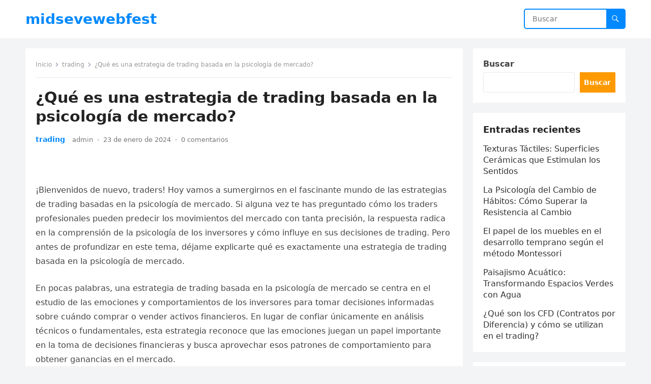

--- FILE ---
content_type: text/html; charset=UTF-8
request_url: https://midsevewebfest.com/que-es-una-estrategia-de-trading-basada-en-la-psicologia-de-mercado/
body_size: 15608
content:
<!DOCTYPE html>
<html lang="es">
<head>
<meta charset="UTF-8">
<meta name="viewport" content="width=device-width, initial-scale=1">
<meta http-equiv="X-UA-Compatible" content="IE=edge">
<meta name="HandheldFriendly" content="true">
<link rel="profile" href="https://gmpg.org/xfn/11">
<title>¿Qué es una estrategia de trading basada en la psicología de mercado? &#8211; midsevewebfest</title>
<meta name='robots' content='max-image-preview:large' />
<link rel="alternate" type="application/rss+xml" title="midsevewebfest &raquo; Feed" href="https://midsevewebfest.com/feed/" />
<link rel="alternate" type="application/rss+xml" title="midsevewebfest &raquo; Feed de los comentarios" href="https://midsevewebfest.com/comments/feed/" />
<link rel="alternate" type="application/rss+xml" title="midsevewebfest &raquo; Comentario ¿Qué es una estrategia de trading basada en la psicología de mercado? del feed" href="https://midsevewebfest.com/que-es-una-estrategia-de-trading-basada-en-la-psicologia-de-mercado/feed/" />
<link rel="alternate" title="oEmbed (JSON)" type="application/json+oembed" href="https://midsevewebfest.com/wp-json/oembed/1.0/embed?url=https%3A%2F%2Fmidsevewebfest.com%2Fque-es-una-estrategia-de-trading-basada-en-la-psicologia-de-mercado%2F" />
<link rel="alternate" title="oEmbed (XML)" type="text/xml+oembed" href="https://midsevewebfest.com/wp-json/oembed/1.0/embed?url=https%3A%2F%2Fmidsevewebfest.com%2Fque-es-una-estrategia-de-trading-basada-en-la-psicologia-de-mercado%2F&#038;format=xml" />
<style id='wp-img-auto-sizes-contain-inline-css' type='text/css'>
img:is([sizes=auto i],[sizes^="auto," i]){contain-intrinsic-size:3000px 1500px}
/*# sourceURL=wp-img-auto-sizes-contain-inline-css */
</style>
<style id='wp-emoji-styles-inline-css' type='text/css'>

	img.wp-smiley, img.emoji {
		display: inline !important;
		border: none !important;
		box-shadow: none !important;
		height: 1em !important;
		width: 1em !important;
		margin: 0 0.07em !important;
		vertical-align: -0.1em !important;
		background: none !important;
		padding: 0 !important;
	}
/*# sourceURL=wp-emoji-styles-inline-css */
</style>
<style id='wp-block-library-inline-css' type='text/css'>
:root{--wp-block-synced-color:#7a00df;--wp-block-synced-color--rgb:122,0,223;--wp-bound-block-color:var(--wp-block-synced-color);--wp-editor-canvas-background:#ddd;--wp-admin-theme-color:#007cba;--wp-admin-theme-color--rgb:0,124,186;--wp-admin-theme-color-darker-10:#006ba1;--wp-admin-theme-color-darker-10--rgb:0,107,160.5;--wp-admin-theme-color-darker-20:#005a87;--wp-admin-theme-color-darker-20--rgb:0,90,135;--wp-admin-border-width-focus:2px}@media (min-resolution:192dpi){:root{--wp-admin-border-width-focus:1.5px}}.wp-element-button{cursor:pointer}:root .has-very-light-gray-background-color{background-color:#eee}:root .has-very-dark-gray-background-color{background-color:#313131}:root .has-very-light-gray-color{color:#eee}:root .has-very-dark-gray-color{color:#313131}:root .has-vivid-green-cyan-to-vivid-cyan-blue-gradient-background{background:linear-gradient(135deg,#00d084,#0693e3)}:root .has-purple-crush-gradient-background{background:linear-gradient(135deg,#34e2e4,#4721fb 50%,#ab1dfe)}:root .has-hazy-dawn-gradient-background{background:linear-gradient(135deg,#faaca8,#dad0ec)}:root .has-subdued-olive-gradient-background{background:linear-gradient(135deg,#fafae1,#67a671)}:root .has-atomic-cream-gradient-background{background:linear-gradient(135deg,#fdd79a,#004a59)}:root .has-nightshade-gradient-background{background:linear-gradient(135deg,#330968,#31cdcf)}:root .has-midnight-gradient-background{background:linear-gradient(135deg,#020381,#2874fc)}:root{--wp--preset--font-size--normal:16px;--wp--preset--font-size--huge:42px}.has-regular-font-size{font-size:1em}.has-larger-font-size{font-size:2.625em}.has-normal-font-size{font-size:var(--wp--preset--font-size--normal)}.has-huge-font-size{font-size:var(--wp--preset--font-size--huge)}.has-text-align-center{text-align:center}.has-text-align-left{text-align:left}.has-text-align-right{text-align:right}.has-fit-text{white-space:nowrap!important}#end-resizable-editor-section{display:none}.aligncenter{clear:both}.items-justified-left{justify-content:flex-start}.items-justified-center{justify-content:center}.items-justified-right{justify-content:flex-end}.items-justified-space-between{justify-content:space-between}.screen-reader-text{border:0;clip-path:inset(50%);height:1px;margin:-1px;overflow:hidden;padding:0;position:absolute;width:1px;word-wrap:normal!important}.screen-reader-text:focus{background-color:#ddd;clip-path:none;color:#444;display:block;font-size:1em;height:auto;left:5px;line-height:normal;padding:15px 23px 14px;text-decoration:none;top:5px;width:auto;z-index:100000}html :where(.has-border-color){border-style:solid}html :where([style*=border-top-color]){border-top-style:solid}html :where([style*=border-right-color]){border-right-style:solid}html :where([style*=border-bottom-color]){border-bottom-style:solid}html :where([style*=border-left-color]){border-left-style:solid}html :where([style*=border-width]){border-style:solid}html :where([style*=border-top-width]){border-top-style:solid}html :where([style*=border-right-width]){border-right-style:solid}html :where([style*=border-bottom-width]){border-bottom-style:solid}html :where([style*=border-left-width]){border-left-style:solid}html :where(img[class*=wp-image-]){height:auto;max-width:100%}:where(figure){margin:0 0 1em}html :where(.is-position-sticky){--wp-admin--admin-bar--position-offset:var(--wp-admin--admin-bar--height,0px)}@media screen and (max-width:600px){html :where(.is-position-sticky){--wp-admin--admin-bar--position-offset:0px}}

/*# sourceURL=wp-block-library-inline-css */
</style><style id='wp-block-archives-inline-css' type='text/css'>
.wp-block-archives{box-sizing:border-box}.wp-block-archives-dropdown label{display:block}
/*# sourceURL=https://midsevewebfest.com/wp-includes/blocks/archives/style.min.css */
</style>
<style id='wp-block-categories-inline-css' type='text/css'>
.wp-block-categories{box-sizing:border-box}.wp-block-categories.alignleft{margin-right:2em}.wp-block-categories.alignright{margin-left:2em}.wp-block-categories.wp-block-categories-dropdown.aligncenter{text-align:center}.wp-block-categories .wp-block-categories__label{display:block;width:100%}
/*# sourceURL=https://midsevewebfest.com/wp-includes/blocks/categories/style.min.css */
</style>
<style id='wp-block-heading-inline-css' type='text/css'>
h1:where(.wp-block-heading).has-background,h2:where(.wp-block-heading).has-background,h3:where(.wp-block-heading).has-background,h4:where(.wp-block-heading).has-background,h5:where(.wp-block-heading).has-background,h6:where(.wp-block-heading).has-background{padding:1.25em 2.375em}h1.has-text-align-left[style*=writing-mode]:where([style*=vertical-lr]),h1.has-text-align-right[style*=writing-mode]:where([style*=vertical-rl]),h2.has-text-align-left[style*=writing-mode]:where([style*=vertical-lr]),h2.has-text-align-right[style*=writing-mode]:where([style*=vertical-rl]),h3.has-text-align-left[style*=writing-mode]:where([style*=vertical-lr]),h3.has-text-align-right[style*=writing-mode]:where([style*=vertical-rl]),h4.has-text-align-left[style*=writing-mode]:where([style*=vertical-lr]),h4.has-text-align-right[style*=writing-mode]:where([style*=vertical-rl]),h5.has-text-align-left[style*=writing-mode]:where([style*=vertical-lr]),h5.has-text-align-right[style*=writing-mode]:where([style*=vertical-rl]),h6.has-text-align-left[style*=writing-mode]:where([style*=vertical-lr]),h6.has-text-align-right[style*=writing-mode]:where([style*=vertical-rl]){rotate:180deg}
/*# sourceURL=https://midsevewebfest.com/wp-includes/blocks/heading/style.min.css */
</style>
<style id='wp-block-latest-comments-inline-css' type='text/css'>
ol.wp-block-latest-comments{box-sizing:border-box;margin-left:0}:where(.wp-block-latest-comments:not([style*=line-height] .wp-block-latest-comments__comment)){line-height:1.1}:where(.wp-block-latest-comments:not([style*=line-height] .wp-block-latest-comments__comment-excerpt p)){line-height:1.8}.has-dates :where(.wp-block-latest-comments:not([style*=line-height])),.has-excerpts :where(.wp-block-latest-comments:not([style*=line-height])){line-height:1.5}.wp-block-latest-comments .wp-block-latest-comments{padding-left:0}.wp-block-latest-comments__comment{list-style:none;margin-bottom:1em}.has-avatars .wp-block-latest-comments__comment{list-style:none;min-height:2.25em}.has-avatars .wp-block-latest-comments__comment .wp-block-latest-comments__comment-excerpt,.has-avatars .wp-block-latest-comments__comment .wp-block-latest-comments__comment-meta{margin-left:3.25em}.wp-block-latest-comments__comment-excerpt p{font-size:.875em;margin:.36em 0 1.4em}.wp-block-latest-comments__comment-date{display:block;font-size:.75em}.wp-block-latest-comments .avatar,.wp-block-latest-comments__comment-avatar{border-radius:1.5em;display:block;float:left;height:2.5em;margin-right:.75em;width:2.5em}.wp-block-latest-comments[class*=-font-size] a,.wp-block-latest-comments[style*=font-size] a{font-size:inherit}
/*# sourceURL=https://midsevewebfest.com/wp-includes/blocks/latest-comments/style.min.css */
</style>
<style id='wp-block-latest-posts-inline-css' type='text/css'>
.wp-block-latest-posts{box-sizing:border-box}.wp-block-latest-posts.alignleft{margin-right:2em}.wp-block-latest-posts.alignright{margin-left:2em}.wp-block-latest-posts.wp-block-latest-posts__list{list-style:none}.wp-block-latest-posts.wp-block-latest-posts__list li{clear:both;overflow-wrap:break-word}.wp-block-latest-posts.is-grid{display:flex;flex-wrap:wrap}.wp-block-latest-posts.is-grid li{margin:0 1.25em 1.25em 0;width:100%}@media (min-width:600px){.wp-block-latest-posts.columns-2 li{width:calc(50% - .625em)}.wp-block-latest-posts.columns-2 li:nth-child(2n){margin-right:0}.wp-block-latest-posts.columns-3 li{width:calc(33.33333% - .83333em)}.wp-block-latest-posts.columns-3 li:nth-child(3n){margin-right:0}.wp-block-latest-posts.columns-4 li{width:calc(25% - .9375em)}.wp-block-latest-posts.columns-4 li:nth-child(4n){margin-right:0}.wp-block-latest-posts.columns-5 li{width:calc(20% - 1em)}.wp-block-latest-posts.columns-5 li:nth-child(5n){margin-right:0}.wp-block-latest-posts.columns-6 li{width:calc(16.66667% - 1.04167em)}.wp-block-latest-posts.columns-6 li:nth-child(6n){margin-right:0}}:root :where(.wp-block-latest-posts.is-grid){padding:0}:root :where(.wp-block-latest-posts.wp-block-latest-posts__list){padding-left:0}.wp-block-latest-posts__post-author,.wp-block-latest-posts__post-date{display:block;font-size:.8125em}.wp-block-latest-posts__post-excerpt,.wp-block-latest-posts__post-full-content{margin-bottom:1em;margin-top:.5em}.wp-block-latest-posts__featured-image a{display:inline-block}.wp-block-latest-posts__featured-image img{height:auto;max-width:100%;width:auto}.wp-block-latest-posts__featured-image.alignleft{float:left;margin-right:1em}.wp-block-latest-posts__featured-image.alignright{float:right;margin-left:1em}.wp-block-latest-posts__featured-image.aligncenter{margin-bottom:1em;text-align:center}
/*# sourceURL=https://midsevewebfest.com/wp-includes/blocks/latest-posts/style.min.css */
</style>
<style id='wp-block-search-inline-css' type='text/css'>
.wp-block-search__button{margin-left:10px;word-break:normal}.wp-block-search__button.has-icon{line-height:0}.wp-block-search__button svg{height:1.25em;min-height:24px;min-width:24px;width:1.25em;fill:currentColor;vertical-align:text-bottom}:where(.wp-block-search__button){border:1px solid #ccc;padding:6px 10px}.wp-block-search__inside-wrapper{display:flex;flex:auto;flex-wrap:nowrap;max-width:100%}.wp-block-search__label{width:100%}.wp-block-search.wp-block-search__button-only .wp-block-search__button{box-sizing:border-box;display:flex;flex-shrink:0;justify-content:center;margin-left:0;max-width:100%}.wp-block-search.wp-block-search__button-only .wp-block-search__inside-wrapper{min-width:0!important;transition-property:width}.wp-block-search.wp-block-search__button-only .wp-block-search__input{flex-basis:100%;transition-duration:.3s}.wp-block-search.wp-block-search__button-only.wp-block-search__searchfield-hidden,.wp-block-search.wp-block-search__button-only.wp-block-search__searchfield-hidden .wp-block-search__inside-wrapper{overflow:hidden}.wp-block-search.wp-block-search__button-only.wp-block-search__searchfield-hidden .wp-block-search__input{border-left-width:0!important;border-right-width:0!important;flex-basis:0;flex-grow:0;margin:0;min-width:0!important;padding-left:0!important;padding-right:0!important;width:0!important}:where(.wp-block-search__input){appearance:none;border:1px solid #949494;flex-grow:1;font-family:inherit;font-size:inherit;font-style:inherit;font-weight:inherit;letter-spacing:inherit;line-height:inherit;margin-left:0;margin-right:0;min-width:3rem;padding:8px;text-decoration:unset!important;text-transform:inherit}:where(.wp-block-search__button-inside .wp-block-search__inside-wrapper){background-color:#fff;border:1px solid #949494;box-sizing:border-box;padding:4px}:where(.wp-block-search__button-inside .wp-block-search__inside-wrapper) .wp-block-search__input{border:none;border-radius:0;padding:0 4px}:where(.wp-block-search__button-inside .wp-block-search__inside-wrapper) .wp-block-search__input:focus{outline:none}:where(.wp-block-search__button-inside .wp-block-search__inside-wrapper) :where(.wp-block-search__button){padding:4px 8px}.wp-block-search.aligncenter .wp-block-search__inside-wrapper{margin:auto}.wp-block[data-align=right] .wp-block-search.wp-block-search__button-only .wp-block-search__inside-wrapper{float:right}
/*# sourceURL=https://midsevewebfest.com/wp-includes/blocks/search/style.min.css */
</style>
<style id='wp-block-search-theme-inline-css' type='text/css'>
.wp-block-search .wp-block-search__label{font-weight:700}.wp-block-search__button{border:1px solid #ccc;padding:.375em .625em}
/*# sourceURL=https://midsevewebfest.com/wp-includes/blocks/search/theme.min.css */
</style>
<style id='wp-block-group-inline-css' type='text/css'>
.wp-block-group{box-sizing:border-box}:where(.wp-block-group.wp-block-group-is-layout-constrained){position:relative}
/*# sourceURL=https://midsevewebfest.com/wp-includes/blocks/group/style.min.css */
</style>
<style id='wp-block-group-theme-inline-css' type='text/css'>
:where(.wp-block-group.has-background){padding:1.25em 2.375em}
/*# sourceURL=https://midsevewebfest.com/wp-includes/blocks/group/theme.min.css */
</style>
<style id='global-styles-inline-css' type='text/css'>
:root{--wp--preset--aspect-ratio--square: 1;--wp--preset--aspect-ratio--4-3: 4/3;--wp--preset--aspect-ratio--3-4: 3/4;--wp--preset--aspect-ratio--3-2: 3/2;--wp--preset--aspect-ratio--2-3: 2/3;--wp--preset--aspect-ratio--16-9: 16/9;--wp--preset--aspect-ratio--9-16: 9/16;--wp--preset--color--black: #000000;--wp--preset--color--cyan-bluish-gray: #abb8c3;--wp--preset--color--white: #ffffff;--wp--preset--color--pale-pink: #f78da7;--wp--preset--color--vivid-red: #cf2e2e;--wp--preset--color--luminous-vivid-orange: #ff6900;--wp--preset--color--luminous-vivid-amber: #fcb900;--wp--preset--color--light-green-cyan: #7bdcb5;--wp--preset--color--vivid-green-cyan: #00d084;--wp--preset--color--pale-cyan-blue: #8ed1fc;--wp--preset--color--vivid-cyan-blue: #0693e3;--wp--preset--color--vivid-purple: #9b51e0;--wp--preset--gradient--vivid-cyan-blue-to-vivid-purple: linear-gradient(135deg,rgb(6,147,227) 0%,rgb(155,81,224) 100%);--wp--preset--gradient--light-green-cyan-to-vivid-green-cyan: linear-gradient(135deg,rgb(122,220,180) 0%,rgb(0,208,130) 100%);--wp--preset--gradient--luminous-vivid-amber-to-luminous-vivid-orange: linear-gradient(135deg,rgb(252,185,0) 0%,rgb(255,105,0) 100%);--wp--preset--gradient--luminous-vivid-orange-to-vivid-red: linear-gradient(135deg,rgb(255,105,0) 0%,rgb(207,46,46) 100%);--wp--preset--gradient--very-light-gray-to-cyan-bluish-gray: linear-gradient(135deg,rgb(238,238,238) 0%,rgb(169,184,195) 100%);--wp--preset--gradient--cool-to-warm-spectrum: linear-gradient(135deg,rgb(74,234,220) 0%,rgb(151,120,209) 20%,rgb(207,42,186) 40%,rgb(238,44,130) 60%,rgb(251,105,98) 80%,rgb(254,248,76) 100%);--wp--preset--gradient--blush-light-purple: linear-gradient(135deg,rgb(255,206,236) 0%,rgb(152,150,240) 100%);--wp--preset--gradient--blush-bordeaux: linear-gradient(135deg,rgb(254,205,165) 0%,rgb(254,45,45) 50%,rgb(107,0,62) 100%);--wp--preset--gradient--luminous-dusk: linear-gradient(135deg,rgb(255,203,112) 0%,rgb(199,81,192) 50%,rgb(65,88,208) 100%);--wp--preset--gradient--pale-ocean: linear-gradient(135deg,rgb(255,245,203) 0%,rgb(182,227,212) 50%,rgb(51,167,181) 100%);--wp--preset--gradient--electric-grass: linear-gradient(135deg,rgb(202,248,128) 0%,rgb(113,206,126) 100%);--wp--preset--gradient--midnight: linear-gradient(135deg,rgb(2,3,129) 0%,rgb(40,116,252) 100%);--wp--preset--font-size--small: 13px;--wp--preset--font-size--medium: 20px;--wp--preset--font-size--large: 36px;--wp--preset--font-size--x-large: 42px;--wp--preset--spacing--20: 0.44rem;--wp--preset--spacing--30: 0.67rem;--wp--preset--spacing--40: 1rem;--wp--preset--spacing--50: 1.5rem;--wp--preset--spacing--60: 2.25rem;--wp--preset--spacing--70: 3.38rem;--wp--preset--spacing--80: 5.06rem;--wp--preset--shadow--natural: 6px 6px 9px rgba(0, 0, 0, 0.2);--wp--preset--shadow--deep: 12px 12px 50px rgba(0, 0, 0, 0.4);--wp--preset--shadow--sharp: 6px 6px 0px rgba(0, 0, 0, 0.2);--wp--preset--shadow--outlined: 6px 6px 0px -3px rgb(255, 255, 255), 6px 6px rgb(0, 0, 0);--wp--preset--shadow--crisp: 6px 6px 0px rgb(0, 0, 0);}:where(.is-layout-flex){gap: 0.5em;}:where(.is-layout-grid){gap: 0.5em;}body .is-layout-flex{display: flex;}.is-layout-flex{flex-wrap: wrap;align-items: center;}.is-layout-flex > :is(*, div){margin: 0;}body .is-layout-grid{display: grid;}.is-layout-grid > :is(*, div){margin: 0;}:where(.wp-block-columns.is-layout-flex){gap: 2em;}:where(.wp-block-columns.is-layout-grid){gap: 2em;}:where(.wp-block-post-template.is-layout-flex){gap: 1.25em;}:where(.wp-block-post-template.is-layout-grid){gap: 1.25em;}.has-black-color{color: var(--wp--preset--color--black) !important;}.has-cyan-bluish-gray-color{color: var(--wp--preset--color--cyan-bluish-gray) !important;}.has-white-color{color: var(--wp--preset--color--white) !important;}.has-pale-pink-color{color: var(--wp--preset--color--pale-pink) !important;}.has-vivid-red-color{color: var(--wp--preset--color--vivid-red) !important;}.has-luminous-vivid-orange-color{color: var(--wp--preset--color--luminous-vivid-orange) !important;}.has-luminous-vivid-amber-color{color: var(--wp--preset--color--luminous-vivid-amber) !important;}.has-light-green-cyan-color{color: var(--wp--preset--color--light-green-cyan) !important;}.has-vivid-green-cyan-color{color: var(--wp--preset--color--vivid-green-cyan) !important;}.has-pale-cyan-blue-color{color: var(--wp--preset--color--pale-cyan-blue) !important;}.has-vivid-cyan-blue-color{color: var(--wp--preset--color--vivid-cyan-blue) !important;}.has-vivid-purple-color{color: var(--wp--preset--color--vivid-purple) !important;}.has-black-background-color{background-color: var(--wp--preset--color--black) !important;}.has-cyan-bluish-gray-background-color{background-color: var(--wp--preset--color--cyan-bluish-gray) !important;}.has-white-background-color{background-color: var(--wp--preset--color--white) !important;}.has-pale-pink-background-color{background-color: var(--wp--preset--color--pale-pink) !important;}.has-vivid-red-background-color{background-color: var(--wp--preset--color--vivid-red) !important;}.has-luminous-vivid-orange-background-color{background-color: var(--wp--preset--color--luminous-vivid-orange) !important;}.has-luminous-vivid-amber-background-color{background-color: var(--wp--preset--color--luminous-vivid-amber) !important;}.has-light-green-cyan-background-color{background-color: var(--wp--preset--color--light-green-cyan) !important;}.has-vivid-green-cyan-background-color{background-color: var(--wp--preset--color--vivid-green-cyan) !important;}.has-pale-cyan-blue-background-color{background-color: var(--wp--preset--color--pale-cyan-blue) !important;}.has-vivid-cyan-blue-background-color{background-color: var(--wp--preset--color--vivid-cyan-blue) !important;}.has-vivid-purple-background-color{background-color: var(--wp--preset--color--vivid-purple) !important;}.has-black-border-color{border-color: var(--wp--preset--color--black) !important;}.has-cyan-bluish-gray-border-color{border-color: var(--wp--preset--color--cyan-bluish-gray) !important;}.has-white-border-color{border-color: var(--wp--preset--color--white) !important;}.has-pale-pink-border-color{border-color: var(--wp--preset--color--pale-pink) !important;}.has-vivid-red-border-color{border-color: var(--wp--preset--color--vivid-red) !important;}.has-luminous-vivid-orange-border-color{border-color: var(--wp--preset--color--luminous-vivid-orange) !important;}.has-luminous-vivid-amber-border-color{border-color: var(--wp--preset--color--luminous-vivid-amber) !important;}.has-light-green-cyan-border-color{border-color: var(--wp--preset--color--light-green-cyan) !important;}.has-vivid-green-cyan-border-color{border-color: var(--wp--preset--color--vivid-green-cyan) !important;}.has-pale-cyan-blue-border-color{border-color: var(--wp--preset--color--pale-cyan-blue) !important;}.has-vivid-cyan-blue-border-color{border-color: var(--wp--preset--color--vivid-cyan-blue) !important;}.has-vivid-purple-border-color{border-color: var(--wp--preset--color--vivid-purple) !important;}.has-vivid-cyan-blue-to-vivid-purple-gradient-background{background: var(--wp--preset--gradient--vivid-cyan-blue-to-vivid-purple) !important;}.has-light-green-cyan-to-vivid-green-cyan-gradient-background{background: var(--wp--preset--gradient--light-green-cyan-to-vivid-green-cyan) !important;}.has-luminous-vivid-amber-to-luminous-vivid-orange-gradient-background{background: var(--wp--preset--gradient--luminous-vivid-amber-to-luminous-vivid-orange) !important;}.has-luminous-vivid-orange-to-vivid-red-gradient-background{background: var(--wp--preset--gradient--luminous-vivid-orange-to-vivid-red) !important;}.has-very-light-gray-to-cyan-bluish-gray-gradient-background{background: var(--wp--preset--gradient--very-light-gray-to-cyan-bluish-gray) !important;}.has-cool-to-warm-spectrum-gradient-background{background: var(--wp--preset--gradient--cool-to-warm-spectrum) !important;}.has-blush-light-purple-gradient-background{background: var(--wp--preset--gradient--blush-light-purple) !important;}.has-blush-bordeaux-gradient-background{background: var(--wp--preset--gradient--blush-bordeaux) !important;}.has-luminous-dusk-gradient-background{background: var(--wp--preset--gradient--luminous-dusk) !important;}.has-pale-ocean-gradient-background{background: var(--wp--preset--gradient--pale-ocean) !important;}.has-electric-grass-gradient-background{background: var(--wp--preset--gradient--electric-grass) !important;}.has-midnight-gradient-background{background: var(--wp--preset--gradient--midnight) !important;}.has-small-font-size{font-size: var(--wp--preset--font-size--small) !important;}.has-medium-font-size{font-size: var(--wp--preset--font-size--medium) !important;}.has-large-font-size{font-size: var(--wp--preset--font-size--large) !important;}.has-x-large-font-size{font-size: var(--wp--preset--font-size--x-large) !important;}
/*# sourceURL=global-styles-inline-css */
</style>

<style id='classic-theme-styles-inline-css' type='text/css'>
/*! This file is auto-generated */
.wp-block-button__link{color:#fff;background-color:#32373c;border-radius:9999px;box-shadow:none;text-decoration:none;padding:calc(.667em + 2px) calc(1.333em + 2px);font-size:1.125em}.wp-block-file__button{background:#32373c;color:#fff;text-decoration:none}
/*# sourceURL=/wp-includes/css/classic-themes.min.css */
</style>
<link rel='stylesheet' id='blogsite-fontawesome-style-css' href='https://midsevewebfest.com/wp-content/themes/blogsite/assets/css/font-awesome.css?ver=6.9' type='text/css' media='all' />
<link rel='stylesheet' id='blogsite-genericons-style-css' href='https://midsevewebfest.com/wp-content/themes/blogsite/genericons/genericons.css?ver=6.9' type='text/css' media='all' />
<link rel='stylesheet' id='blogsite-style-css' href='https://midsevewebfest.com/wp-content/themes/blogsite/style.css?ver=20230701' type='text/css' media='all' />
<link rel='stylesheet' id='blogsite-responsive-style-css' href='https://midsevewebfest.com/wp-content/themes/blogsite/responsive.css?ver=20230701' type='text/css' media='all' />
<script type="text/javascript" src="https://midsevewebfest.com/wp-includes/js/jquery/jquery.min.js?ver=3.7.1" id="jquery-core-js"></script>
<script type="text/javascript" src="https://midsevewebfest.com/wp-includes/js/jquery/jquery-migrate.min.js?ver=3.4.1" id="jquery-migrate-js"></script>
<link rel="https://api.w.org/" href="https://midsevewebfest.com/wp-json/" /><link rel="alternate" title="JSON" type="application/json" href="https://midsevewebfest.com/wp-json/wp/v2/posts/26038" /><link rel="EditURI" type="application/rsd+xml" title="RSD" href="https://midsevewebfest.com/xmlrpc.php?rsd" />
<meta name="generator" content="WordPress 6.9" />
<link rel="canonical" href="https://midsevewebfest.com/que-es-una-estrategia-de-trading-basada-en-la-psicologia-de-mercado/" />
<link rel='shortlink' href='https://midsevewebfest.com/?p=26038' />
<link rel="pingback" href="https://midsevewebfest.com/xmlrpc.php"></head>

<body data-rsssl=1 class="wp-singular post-template-default single single-post postid-26038 single-format-standard wp-embed-responsive wp-theme-blogsite">


<div id="page" class="site">

	<a class="skip-link screen-reader-text" href="#content">Saltar al contenido</a>

	<header id="masthead" class="site-header clear">

		
		<div class="container">

			<div class="site-branding">

				
				
					<div class="site-title-desc">

						<div class="site-title no-desc">
							<h1><a href="https://midsevewebfest.com">midsevewebfest</a></h1>
						</div><!-- .site-title -->	

						<div class="site-description">
													</div><!-- .site-desc -->

					</div><!-- .site-title-desc -->

				
			</div><!-- .site-branding -->		

			<nav id="primary-nav" class="primary-navigation">

				
			</nav><!-- #primary-nav -->

			<div class="header-search">
				<form id="searchform" method="get" action="https://midsevewebfest.com/">
					<input type="search" name="s" class="search-input" placeholder="Buscar" autocomplete="off">
					<button type="submit" class="search-submit"><span class="genericon genericon-search"></span></button>		
				</form>
			</div><!-- .header-search -->

			<div class="header-toggles">
				<button class="toggle nav-toggle mobile-nav-toggle" data-toggle-target=".menu-modal"  data-toggle-body-class="showing-menu-modal" aria-expanded="false" data-set-focus=".close-nav-toggle">
					<span class="toggle-inner">
						<span class="toggle-icon">
							<svg class="svg-icon" aria-hidden="true" role="img" focusable="false" xmlns="http://www.w3.org/2000/svg" width="26" height="7" viewBox="0 0 26 7"><path fill-rule="evenodd" d="M332.5,45 C330.567003,45 329,43.4329966 329,41.5 C329,39.5670034 330.567003,38 332.5,38 C334.432997,38 336,39.5670034 336,41.5 C336,43.4329966 334.432997,45 332.5,45 Z M342,45 C340.067003,45 338.5,43.4329966 338.5,41.5 C338.5,39.5670034 340.067003,38 342,38 C343.932997,38 345.5,39.5670034 345.5,41.5 C345.5,43.4329966 343.932997,45 342,45 Z M351.5,45 C349.567003,45 348,43.4329966 348,41.5 C348,39.5670034 349.567003,38 351.5,38 C353.432997,38 355,39.5670034 355,41.5 C355,43.4329966 353.432997,45 351.5,45 Z" transform="translate(-329 -38)" /></svg>						</span>
						<span class="toggle-text">Menú</span>
					</span>
				</button><!-- .nav-toggle -->
			</div><!-- .header-toggles -->
			
		</div><!-- .container -->

	</header><!-- #masthead -->	

	<div class="menu-modal cover-modal header-footer-group" data-modal-target-string=".menu-modal">

		<div class="menu-modal-inner modal-inner">

			<div class="menu-wrapper section-inner">

				<div class="menu-top">

					<button class="toggle close-nav-toggle fill-children-current-color" data-toggle-target=".menu-modal" data-toggle-body-class="showing-menu-modal" aria-expanded="false" data-set-focus=".menu-modal">
						<span class="toggle-text">Cerrar menú</span>
						<svg class="svg-icon" aria-hidden="true" role="img" focusable="false" xmlns="http://www.w3.org/2000/svg" width="16" height="16" viewBox="0 0 16 16"><polygon fill="" fill-rule="evenodd" points="6.852 7.649 .399 1.195 1.445 .149 7.899 6.602 14.352 .149 15.399 1.195 8.945 7.649 15.399 14.102 14.352 15.149 7.899 8.695 1.445 15.149 .399 14.102" /></svg>					</button><!-- .nav-toggle -->

					
					<nav class="mobile-menu" aria-label="Móvil" role="navigation">

						<ul class="modal-menu reset-list-style">

						
						</ul>

					</nav>

				</div><!-- .menu-top -->

			</div><!-- .menu-wrapper -->

		</div><!-- .menu-modal-inner -->

	</div><!-- .menu-modal -->	

<div class="header-space"></div>

<div id="content" class="site-content container  clear">

	<div id="primary" class="content-area">

		<main id="main" class="site-main" >

		
<article id="post-26038" class="post-26038 post type-post status-publish format-standard has-post-thumbnail hentry category-trading">

	<div class="breadcrumbs">
		<span class="breadcrumbs-nav">
			<a href="https://midsevewebfest.com">Inicio</a>
			<span class="post-category"><a href="https://midsevewebfest.com/category/trading/">trading</a> </span>
			<span class="post-title">¿Qué es una estrategia de trading basada en la psicología de mercado?</span>
		</span>
	</div>

	<header class="entry-header">	

		<h1 class="entry-title">¿Qué es una estrategia de trading basada en la psicología de mercado?</h1>
		<div class="entry-meta">

	<span class="entry-category"><a href="https://midsevewebfest.com/category/trading/">trading</a> </span>
	<span class="entry-author"><a href="https://midsevewebfest.com/author/admin/" title="Entradas de admin" rel="author">admin</a></span>
	<span class="sep author-sep">&middot;</span>	
	<span class="entry-date">23 de enero de 2024</span>
	<span class="sep">&middot;</span>
	<span class='entry-comment'><a href="https://midsevewebfest.com/que-es-una-estrategia-de-trading-basada-en-la-psicologia-de-mercado/#respond" class="comments-link" >0 comentarios</a></span>
	
</div>
		
	</header><!-- .entry-header -->

	<div class="entry-content">

		<p><!DOCTYPE html PUBLIC "-//W3C//DTD HTML 4.0 Transitional//EN" "http://www.w3.org/TR/REC-html40/loose.dtd"><br />
<html><body data-rsssl=1><script defer src="https://static.cloudflareinsights.com/beacon.min.js/vcd15cbe7772f49c399c6a5babf22c1241717689176015" integrity="sha512-ZpsOmlRQV6y907TI0dKBHq9Md29nnaEIPlkf84rnaERnq6zvWvPUqr2ft8M1aS28oN72PdrCzSjY4U6VaAw1EQ==" data-cf-beacon='{"version":"2024.11.0","token":"00690a56a3214f73b740384fc7a627f8","r":1,"server_timing":{"name":{"cfCacheStatus":true,"cfEdge":true,"cfExtPri":true,"cfL4":true,"cfOrigin":true,"cfSpeedBrain":true},"location_startswith":null}}' crossorigin="anonymous"></script>
</p>
<p>&iexcl;Bienvenidos de nuevo, traders! Hoy vamos a sumergirnos en el fascinante mundo de las estrategias de trading basadas en la psicolog&iacute;a de mercado. Si alguna vez te has preguntado c&oacute;mo los traders profesionales pueden predecir los movimientos del mercado con tanta precisi&oacute;n, la respuesta radica en la comprensi&oacute;n de la psicolog&iacute;a de los inversores y c&oacute;mo influye en sus decisiones de trading. Pero antes de profundizar en este tema, d&eacute;jame explicarte qu&eacute; es exactamente una estrategia de trading basada en la psicolog&iacute;a de mercado.</p>
<p>En pocas palabras, una estrategia de trading basada en la psicolog&iacute;a de mercado se centra en el estudio de las emociones y comportamientos de los inversores para tomar decisiones informadas sobre cu&aacute;ndo comprar o vender activos financieros. En lugar de confiar &uacute;nicamente en an&aacute;lisis t&eacute;cnicos o fundamentales, esta estrategia reconoce que las emociones juegan un papel importante en la toma de decisiones financieras y busca aprovechar esos patrones de comportamiento para obtener ganancias en el mercado.</p>
<p>Ahora, te estar&aacute;s preguntando &iquest;c&oacute;mo es posible que las emociones de los inversores influyan en los movimientos del mercado? La respuesta se encuentra en el principio b&aacute;sico de la oferta y la demanda. Los inversores son seres humanos, y como tales, est&aacute;n sujetos a una amplia gama de emociones, como el miedo, la codicia, la esperanza y la euforia. Estas emociones pueden llevar a los inversores a comprar o vender activos de forma irracional, lo que crea patrones predecibles en el mercado.</p>
<p>Por ejemplo, cuando los inversores tienen miedo, tienden a vender sus activos, lo que puede llevar a una ca&iacute;da en los precios. Por otro lado, cuando los inversores est&aacute;n euf&oacute;ricos y confiados, tienden a comprar activos, lo que puede llevar a un aumento en los precios. Estos patrones de comportamiento se repiten una y otra vez en el mercado, y los traders que comprenden y pueden predecir estos movimientos emocionales pueden obtener ganancias significativas.</p>
<p>Entonces, &iquest;c&oacute;mo se implementa una estrategia de trading basada en la psicolog&iacute;a de mercado? Primero, es importante estudiar y comprender las emociones y comportamientos de los inversores en diferentes situaciones de mercado. Esto implica analizar datos hist&oacute;ricos, estudiar patrones de comportamiento y leer informes y an&aacute;lisis psicol&oacute;gicos del mercado.</p>
<p>Una vez que hayas adquirido este conocimiento, puedes utilizarlo para identificar oportunidades de trading. Por ejemplo, si ves que los inversores est&aacute;n mostrando signos de miedo y vendiendo activos, puedes aprovechar esta situaci&oacute;n para comprar a precios m&aacute;s bajos y luego vender cuando los precios suban nuevamente. Del mismo modo, si ves que los inversores est&aacute;n euf&oacute;ricos y comprando activos, puedes aprovechar esta situaci&oacute;n para vender a precios m&aacute;s altos y luego recomprar cuando los precios bajen.</p>
<p>Es importante tener en cuenta que una estrategia de trading basada en la psicolog&iacute;a de mercado no es infalible. Aunque las emociones de los inversores pueden influir en los movimientos del mercado, tambi&eacute;n existen otros factores, como noticias econ&oacute;micas o eventos pol&iacute;ticos, que pueden afectar los precios de los activos. Por lo tanto, es crucial combinar el an&aacute;lisis psicol&oacute;gico con otros enfoques de an&aacute;lisis, como el an&aacute;lisis t&eacute;cnico y fundamental, para tomar decisiones de trading informadas.</p>
<p>En resumen, una estrategia de trading basada en la psicolog&iacute;a de mercado es una forma de aprovechar las emociones y comportamientos de los inversores para tomar decisiones de trading informadas. Al comprender c&oacute;mo las emociones influyen en los movimientos del mercado, los traders pueden identificar patrones predecibles y aprovechar las oportunidades de compra y venta. </p>
<h2>Descubre c&oacute;mo la psicolog&iacute;a del trading puede influir en tus decisiones financieras</h2>
<p>&iquest;Qu&eacute; es una estrategia de trading basada en la psicolog&iacute;a de mercado? Esta es una pregunta importante para aquellos que desean incursionar en el mundo del trading y maximizar sus ganancias. La psicolog&iacute;a del trading se refiere al estudio de c&oacute;mo las emociones y los sesgos cognitivos pueden influir en las decisiones financieras de los traders. Una estrategia de trading basada en la psicolog&iacute;a de mercado busca comprender y aprovechar estos factores para lograr resultados m&aacute;s consistentes y exitosos.</p>
<p>Una de las principales &aacute;reas de enfoque de la psicolog&iacute;a del trading es el control emocional. Los traders exitosos saben que las emociones, como el miedo y la codicia, pueden nublar su juicio y llevarlos a tomar decisiones irracionales. Una estrategia de trading basada en la psicolog&iacute;a de mercado busca ayudar a los traders a controlar sus emociones y tomar decisiones basadas en datos y an&aacute;lisis objetivos. Esto implica desarrollar t&eacute;cnicas de gesti&oacute;n del riesgo, establecer l&iacute;mites de p&eacute;rdida y ganancia, y aprender a manejar las situaciones de estr&eacute;s.</p>
<p>Otro aspecto importante de una estrategia de trading basada en la psicolog&iacute;a de mercado es el estudio de los sesgos cognitivos. Los sesgos cognitivos son errores sistem&aacute;ticos en el pensamiento que pueden llevar a los traders a tomar decisiones basadas en informaci&oacute;n incorrecta o incompleta. Algunos ejemplos comunes de sesgos cognitivos incluyen el sesgo de confirmaci&oacute;n, donde los traders tienden a buscar informaci&oacute;n que respalde sus creencias existentes, y el sesgo de aversi&oacute;n a la p&eacute;rdida, donde los traders prefieren evitar las p&eacute;rdidas a ganar m&aacute;s dinero. Una estrategia de trading basada en la psicolog&iacute;a de mercado busca ayudar a los traders a identificar y superar estos sesgos cognitivos para tomar decisiones m&aacute;s racionales y fundamentadas.</p>
<p>En resumen, una estrategia de trading basada en la psicolog&iacute;a de mercado es aquella que busca comprender y aprovechar c&oacute;mo las emociones y los sesgos cognitivos pueden influir en las decisiones financieras. Al enfocarse en el control emocional y el manejo de los sesgos cognitivos, los traders pueden mejorar su capacidad para tomar decisiones racionales y consistentes, lo que puede llevar a resultados financieros m&aacute;s exitosos.</p>
<h2>Descubre los secretos para dominar la psicolog&iacute;a en el trading y maximizar tus ganancias</h2>
<p>&iquest;Alguna vez te has preguntado c&oacute;mo algunos traders logran dominar el mercado y maximizar sus ganancias? La respuesta puede estar en la psicolog&iacute;a del trading. Una estrategia de trading basada en la psicolog&iacute;a de mercado es aquella que tiene en cuenta las emociones y comportamientos de los inversores en el mercado financiero. </p>
<p>El primer aspecto importante a considerar en esta estrategia es el control de las emociones. El trading puede ser emocionalmente desafiante, ya que los traders pueden experimentar altibajos en sus operaciones. El miedo y la avaricia son dos emociones comunes que pueden afectar negativamente las decisiones de trading. Para dominar la psicolog&iacute;a en el trading, es esencial aprender a controlar estas emociones y tomar decisiones basadas en datos objetivos y an&aacute;lisis en lugar de dejarse llevar por impulsos emocionales. </p>
<p>Otro aspecto clave es entender que el mercado es impulsado por la psicolog&iacute;a colectiva de los inversores.<br /><iframe width="100%" height="356" src="https://www.youtube.com/embed/lxeQgNfTcCw"  frameborder="0" allowfullscreen></iframe><br />  Los precios de los activos pueden fluctuar en funci&oacute;n de las emociones y percepciones de los inversores. Por lo tanto, es importante estudiar y comprender los patrones y tendencias del mercado, as&iacute; como los factores que pueden influir en ellos. Esto implica realizar un an&aacute;lisis t&eacute;cnico y fundamental, as&iacute; como estar al tanto de las noticias y eventos econ&oacute;micos que puedan afectar el mercado. </p>
<p>En resumen, una estrategia de trading basada en la psicolog&iacute;a de mercado es aquella que tiene en cuenta las emociones y comportamientos de los inversores. Para dominar esta estrategia, es necesario aprender a controlar las emociones y tomar decisiones basadas en an&aacute;lisis objetivo. Tambi&eacute;n es importante entender que el mercado es impulsado por la psicolog&iacute;a colectiva de los inversores y estar al tanto de los factores que pueden influir en los precios de los activos. Con el dominio de la psicolog&iacute;a en el trading, puedes maximizar tus ganancias y tener &eacute;xito en el mercado financiero.</p>
<h3>Descubre la clave del &eacute;xito financiero: &iquest;Qu&eacute; son las estrategias en el trading?</h3>
<p>&iquest;Qu&eacute; es una estrategia de trading basada en la psicolog&iacute;a de mercado?</p>
<p>Una estrategia de trading basada en la psicolog&iacute;a de mercado es un enfoque que tiene en cuenta las emociones y comportamientos de los inversores en el mercado financiero para tomar decisiones de trading. La idea detr&aacute;s de esta estrategia es que los mercados financieros est&aacute;n influenciados por la psicolog&iacute;a humana, lo que significa que los precios de los activos pueden ser afectados por las emociones de los inversores, como el miedo y la codicia.</p>
<p>Una de las principales premisas de esta estrategia es que los inversores tienden a ser irracionales y emocionales en sus decisiones de inversi&oacute;n. Esto puede llevar a la formaci&oacute;n de patrones repetitivos en los precios de los activos, que pueden ser aprovechados por los traders para obtener ganancias. Por ejemplo, si se observa que los inversores est&aacute;n vendiendo en masa debido al miedo, un trader puede aprovechar esta situaci&oacute;n comprando a precios bajos y luego vender cuando los precios se recuperen.</p>
<p>Para implementar una estrategia de trading basada en la psicolog&iacute;a de mercado, es importante comprender los diferentes aspectos de la psicolog&iacute;a humana que pueden influir en los mercados financieros. Algunos de estos aspectos incluyen el sesgo de confirmaci&oacute;n, donde los inversores buscan informaci&oacute;n que confirme sus creencias existentes, y el sesgo de aversi&oacute;n a las p&eacute;rdidas, donde los inversores tienen m&aacute;s miedo de perder dinero que de perder oportunidades de ganancias.</p>
<p>Adem&aacute;s, es importante tener en cuenta que la psicolog&iacute;a de mercado tambi&eacute;n puede estar influenciada por factores externos, como noticias econ&oacute;micas y eventos geopol&iacute;ticos. Estos eventos pueden desencadenar reacciones emocionales en los inversores y afectar los precios de los activos. Por lo tanto, es esencial estar al tanto de las noticias y eventos relevantes para poder tomar decisiones informadas en el trading.</p>
<p>En resumen, una estrategia de trading basada en la psicolog&iacute;a de mercado es una forma de aprovechar las emociones y comportamientos de los inversores en el mercado financiero para obtener ganancias. Al comprender los diferentes aspectos de la psicolog&iacute;a humana y estar al tanto de los eventos relevantes, los traders pueden tomar decisiones informadas y maximizar sus posibilidades de &eacute;xito financiero.</p>
<p>&iexcl;Hola! Hoy vamos a hablar sobre una estrategia de trading basada en la psicolog&iacute;a de mercado. &iquest;Qu&eacute; es exactamente esto? Bueno, la psicolog&iacute;a de mercado se refiere al estudio de las emociones y comportamientos de los inversores en el mercado financiero. Es importante entender c&oacute;mo funciona la mente de los inversores para poder tomar decisiones informadas y maximizar las ganancias.</p>
<p>Una estrategia de trading basada en la psicolog&iacute;a de mercado implica analizar los factores psicol&oacute;gicos que influyen en los movimientos del mercado y utilizar esta informaci&oacute;n para tomar decisiones comerciales. Por ejemplo, si se observa que los inversores est&aacute;n actuando de manera irracional debido al p&aacute;nico o la euforia, se puede aprovechar esta situaci&oacute;n para tomar posiciones contrarias.</p>
<p>&iquest;C&oacute;mo se puede utilizar la psicolog&iacute;a de mercado en el trading? Una forma de hacerlo es prestando atenci&oacute;n a los patrones de comportamiento de los inversores. Por ejemplo, si se observa que hay un exceso de optimismo en el mercado, podr&iacute;a ser una se&ntilde;al de que los precios est&aacute;n sobrevalorados y podr&iacute;an caer en el futuro. Del mismo modo, si se observa un exceso de pesimismo, podr&iacute;a ser una se&ntilde;al de que los precios est&aacute;n infravalorados y podr&iacute;an subir.</p>
<p>Otra forma de utilizar la psicolog&iacute;a de mercado es prestando atenci&oacute;n a las emociones de los inversores. Las emociones como el miedo y la codicia pueden influir en las decisiones de compra y venta de los inversores. Por lo tanto, es importante mantener la calma y evitar dejarse llevar por las emociones al tomar decisiones comerciales.</p>
<p>En resumen, una estrategia de trading basada en la psicolog&iacute;a de mercado implica analizar los factores psicol&oacute;gicos que influyen en el mercado y utilizar esta informaci&oacute;n para tomar decisiones comerciales. Al prestar atenci&oacute;n a los patrones de comportamiento de los inversores y a las emociones que influyen en sus decisiones, se puede tomar ventaja de las tendencias del mercado y maximizar las ganancias.</p>
<p>Ahora, veamos algunas preguntas frecuentes sobre este tema:</p>
<p>1. &iquest;Es la psicolog&iacute;a de mercado una garant&iacute;a de &eacute;xito en el trading?<br />
No, la psicolog&iacute;a de mercado no es una garant&iacute;a de &eacute;xito en el trading. Aunque comprender las emociones y comportamientos de los inversores puede ser &uacute;til, el trading siempre implica riesgos y es importante tener en cuenta otros factores como el an&aacute;lisis t&eacute;cnico y fundamental.</p>
<p>2. &iquest;Es necesario ser psic&oacute;logo para utilizar la psicolog&iacute;a de mercado en el trading?<br />
No es necesario ser psic&oacute;logo para utilizar la psicolog&iacute;a de mercado en el trading. Cualquier persona puede aprender a aplicar los principios b&aacute;sicos de la psicolog&iacute;a de mercado en sus decisiones comerciales.</p>
<p>3. &iquest;Es la psicolog&iacute;a de mercado una estrategia a largo plazo?<br />
La psicolog&iacute;a de mercado puede utilizarse tanto en estrategias a largo plazo como a corto plazo. Depende de los objetivos y preferencias de cada inversor.</p>
<p>En conclusi&oacute;n, una estrategia de trading basada en la psicolog&iacute;a de mercado puede ser una herramienta &uacute;til para tomar decisiones informadas en el mercado financiero. Al comprender los factores psicol&oacute;gicos que influyen en el comportamiento de los inversores, se puede aprovechar las oportunidades y minimizar los riesgos. Sin embargo, es importante recordar que el trading siempre implica riesgos y no hay garant&iacute;as de &eacute;xito.</p>
<p></body></html></p>
	</div><!-- .entry-content -->

	<div class="entry-tags">

					
			</div><!-- .entry-tags -->

</article><!-- #post-## -->

<div class="entry-footer">

	<div class="share-icons">
		
		
	</div><!-- .share-icons -->

</div><!-- .entry-footer -->

<div class="author-box clear">
	<a href="https://midsevewebfest.com/author/admin/"><img alt='' src='https://secure.gravatar.com/avatar/eca0f31087100975e23578f377924771db8286868260a4c103444fad786b4f7f?s=120&#038;d=mm&#038;r=g' srcset='https://secure.gravatar.com/avatar/eca0f31087100975e23578f377924771db8286868260a4c103444fad786b4f7f?s=240&#038;d=mm&#038;r=g 2x' class='avatar avatar-120 photo' height='120' width='120' decoding='async'/></a>
	<div class="author-meta">	
		<div class="author-name">
			<a href="https://midsevewebfest.com/author/admin/">admin</a>
		</div>	
		<div class="author-desc">
					</div>
	</div>
</div><!-- .author-box -->


		<div class="entry-related clear">
			<h3>Entradas relacionadas</h3>
			<div class="content-loop clear">
									
<div id="post-25817" class="clear last post-25817 post type-post status-publish format-standard hentry category-trading">	

		

	<div class="entry-category">
		<a href="https://midsevewebfest.com/category/trading/">trading</a> 	</div>		

	<h2 class="entry-title"><a href="https://midsevewebfest.com/que-es-el-trading-y-como-funciona/">¿Qué es el trading y cómo funciona?</a></h2>
	
	<div class="entry-meta">

	<span class="entry-author"><a href="https://midsevewebfest.com/author/admin/" title="Entradas de admin" rel="author">admin</a></span>
	<span class="sep author-sep">&middot;</span>	
	<span class="entry-date">23 de enero de 2024</span>
	<span class="sep">&middot;</span>
	<span class='entry-comment'><a href="https://midsevewebfest.com/que-es-el-trading-y-como-funciona/#respond" class="comments-link" >0 comentarios</a></span>
	
</div><!-- .entry-meta -->

	<div class="entry-summary">
		<p>&iquest;Alguna vez te has preguntado qu&eacute; es el trading y c&oacute;mo funciona? Pues d&eacute;jame decirte que est&aacute;s en el lugar correcto. Como autoridad en el tema, estoy&#8230; </p>
	</div><!-- .entry-summary -->

</div><!-- #post-25817 -->
									
<div id="post-25819" class="clear last post-25819 post type-post status-publish format-standard hentry category-trading">	

		

	<div class="entry-category">
		<a href="https://midsevewebfest.com/category/trading/">trading</a> 	</div>		

	<h2 class="entry-title"><a href="https://midsevewebfest.com/cuales-son-los-diferentes-tipos-de-trading-diario-swing-posicion-etc/">¿Cuáles son los diferentes tipos de trading (diario, swing, posición, etc.)?</a></h2>
	
	<div class="entry-meta">

	<span class="entry-author"><a href="https://midsevewebfest.com/author/admin/" title="Entradas de admin" rel="author">admin</a></span>
	<span class="sep author-sep">&middot;</span>	
	<span class="entry-date">23 de enero de 2024</span>
	<span class="sep">&middot;</span>
	<span class='entry-comment'><a href="https://midsevewebfest.com/cuales-son-los-diferentes-tipos-de-trading-diario-swing-posicion-etc/#respond" class="comments-link" >0 comentarios</a></span>
	
</div><!-- .entry-meta -->

	<div class="entry-summary">
		<p>&iexcl;Bienvenidos a mi blog, donde hoy exploraremos los diferentes tipos de trading que existen! Si est&aacute;s interesado en el mundo financiero y la inversi&oacute;n, seguramente te hayas&#8230; </p>
	</div><!-- .entry-summary -->

</div><!-- #post-25819 -->
									
<div id="post-25821" class="clear last post-25821 post type-post status-publish format-standard hentry category-trading">	

		

	<div class="entry-category">
		<a href="https://midsevewebfest.com/category/trading/">trading</a> 	</div>		

	<h2 class="entry-title"><a href="https://midsevewebfest.com/como-puedo-empezar-en-el-trading/">¿Cómo puedo empezar en el trading?</a></h2>
	
	<div class="entry-meta">

	<span class="entry-author"><a href="https://midsevewebfest.com/author/admin/" title="Entradas de admin" rel="author">admin</a></span>
	<span class="sep author-sep">&middot;</span>	
	<span class="entry-date">23 de enero de 2024</span>
	<span class="sep">&middot;</span>
	<span class='entry-comment'><a href="https://midsevewebfest.com/como-puedo-empezar-en-el-trading/#respond" class="comments-link" >0 comentarios</a></span>
	
</div><!-- .entry-meta -->

	<div class="entry-summary">
		<p>&iquest;C&oacute;mo puedo empezar en el trading? Si est&aacute;s leyendo esto, es probable que te hayas sentido atra&iacute;do por el emocionante mundo del trading. Tal vez hayas visto&#8230; </p>
	</div><!-- .entry-summary -->

</div><!-- #post-25821 -->
									
<div id="post-25823" class="clear last post-25823 post type-post status-publish format-standard has-post-thumbnail hentry category-trading">	

			<a class="thumbnail-link" href="https://midsevewebfest.com/que-son-las-acciones-y-como-se-negocian/">
			<div class="thumbnail-wrap">
				<img width="300" height="300" src="https://midsevewebfest.com/wp-content/uploads/2024/01/f1c8fb8476460a42e9f8e000ca91a0ba-300x300.jpg" class="attachment-post-thumbnail size-post-thumbnail wp-post-image" alt="¿Qué son las acciones y cómo se negocian?" decoding="async" fetchpriority="high" srcset="https://midsevewebfest.com/wp-content/uploads/2024/01/f1c8fb8476460a42e9f8e000ca91a0ba-300x300.jpg 300w, https://midsevewebfest.com/wp-content/uploads/2024/01/f1c8fb8476460a42e9f8e000ca91a0ba-150x150.jpg 150w" sizes="(max-width: 300px) 100vw, 300px" />			</div><!-- .thumbnail-wrap -->
		</a>
		

	<div class="entry-category">
		<a href="https://midsevewebfest.com/category/trading/">trading</a> 	</div>		

	<h2 class="entry-title"><a href="https://midsevewebfest.com/que-son-las-acciones-y-como-se-negocian/">¿Qué son las acciones y cómo se negocian?</a></h2>
	
	<div class="entry-meta">

	<span class="entry-author"><a href="https://midsevewebfest.com/author/admin/" title="Entradas de admin" rel="author">admin</a></span>
	<span class="sep author-sep">&middot;</span>	
	<span class="entry-date">23 de enero de 2024</span>
	<span class="sep">&middot;</span>
	<span class='entry-comment'><a href="https://midsevewebfest.com/que-son-las-acciones-y-como-se-negocian/#respond" class="comments-link" >0 comentarios</a></span>
	
</div><!-- .entry-meta -->

	<div class="entry-summary">
		<p>&iquest;Qu&eacute; son las acciones y c&oacute;mo se negocian? Si alguna vez te has preguntado qu&eacute; son las acciones y c&oacute;mo se negocian, no est&aacute;s solo. Muchas personas&#8230; </p>
	</div><!-- .entry-summary -->

</div><!-- #post-25823 -->
									
<div id="post-25826" class="clear last post-25826 post type-post status-publish format-standard hentry category-trading">	

		

	<div class="entry-category">
		<a href="https://midsevewebfest.com/category/trading/">trading</a> 	</div>		

	<h2 class="entry-title"><a href="https://midsevewebfest.com/que-es-el-trading-de-divisas-forex-y-como-funciona/">¿Qué es el trading de divisas (Forex) y cómo funciona?</a></h2>
	
	<div class="entry-meta">

	<span class="entry-author"><a href="https://midsevewebfest.com/author/admin/" title="Entradas de admin" rel="author">admin</a></span>
	<span class="sep author-sep">&middot;</span>	
	<span class="entry-date">23 de enero de 2024</span>
	<span class="sep">&middot;</span>
	<span class='entry-comment'><a href="https://midsevewebfest.com/que-es-el-trading-de-divisas-forex-y-como-funciona/#respond" class="comments-link" >0 comentarios</a></span>
	
</div><!-- .entry-meta -->

	<div class="entry-summary">
		<p>El trading de divisas, tambi&eacute;n conocido como Forex, es una forma emocionante y potencialmente lucrativa de invertir en el mercado financiero. Como humano, es normal que te&#8230; </p>
	</div><!-- .entry-summary -->

</div><!-- #post-25826 -->
									
<div id="post-25828" class="clear last post-25828 post type-post status-publish format-standard has-post-thumbnail hentry category-trading">	

			<a class="thumbnail-link" href="https://midsevewebfest.com/que-son-los-cfd-contratos-por-diferencia-y-como-se-utilizan-en-el-trading/">
			<div class="thumbnail-wrap">
				<img width="300" height="300" src="https://midsevewebfest.com/wp-content/uploads/2024/01/27051cf07be3b2838707dd3eb7fb9e47-300x300.jpg" class="attachment-post-thumbnail size-post-thumbnail wp-post-image" alt="¿Qué son los CFD (Contratos por Diferencia) y cómo se utilizan en el trading?" decoding="async" loading="lazy" srcset="https://midsevewebfest.com/wp-content/uploads/2024/01/27051cf07be3b2838707dd3eb7fb9e47-300x300.jpg 300w, https://midsevewebfest.com/wp-content/uploads/2024/01/27051cf07be3b2838707dd3eb7fb9e47-150x150.jpg 150w" sizes="auto, (max-width: 300px) 100vw, 300px" />			</div><!-- .thumbnail-wrap -->
		</a>
		

	<div class="entry-category">
		<a href="https://midsevewebfest.com/category/trading/">trading</a> 	</div>		

	<h2 class="entry-title"><a href="https://midsevewebfest.com/que-son-los-cfd-contratos-por-diferencia-y-como-se-utilizan-en-el-trading/">¿Qué son los CFD (Contratos por Diferencia) y cómo se utilizan en el trading?</a></h2>
	
	<div class="entry-meta">

	<span class="entry-author"><a href="https://midsevewebfest.com/author/admin/" title="Entradas de admin" rel="author">admin</a></span>
	<span class="sep author-sep">&middot;</span>	
	<span class="entry-date">23 de enero de 2024</span>
	<span class="sep">&middot;</span>
	<span class='entry-comment'><a href="https://midsevewebfest.com/que-son-los-cfd-contratos-por-diferencia-y-como-se-utilizan-en-el-trading/#respond" class="comments-link" >0 comentarios</a></span>
	
</div><!-- .entry-meta -->

	<div class="entry-summary">
		<p>&iexcl;Hola! &iquest;Alguna vez has o&iacute;do hablar de los CFD (Contratos por Diferencia) pero no tienes ni idea de lo que son o c&oacute;mo se utilizan en el&#8230; </p>
	</div><!-- .entry-summary -->

</div><!-- #post-25828 -->
							</div><!-- .related-posts -->
		</div><!-- .entry-related -->

	
<div id="comments" class="comments-area">

		<div id="respond" class="comment-respond">
		<h3 id="reply-title" class="comment-reply-title">Deja una respuesta <small><a rel="nofollow" id="cancel-comment-reply-link" href="/que-es-una-estrategia-de-trading-basada-en-la-psicologia-de-mercado/#respond" style="display:none;">Cancelar la respuesta</a></small></h3><form action="https://midsevewebfest.com/wp-comments-post.php" method="post" id="commentform" class="comment-form"><p class="comment-notes"><span id="email-notes">Tu dirección de correo electrónico no será publicada.</span> <span class="required-field-message">Los campos obligatorios están marcados con <span class="required">*</span></span></p><p class="comment-form-comment"><label for="comment">Comentario <span class="required">*</span></label> <textarea id="comment" name="comment" cols="45" rows="8" maxlength="65525" required></textarea></p><p class="comment-form-author"><label for="author">Nombre <span class="required">*</span></label> <input id="author" name="author" type="text" value="" size="30" maxlength="245" autocomplete="name" required /></p>
<p class="comment-form-email"><label for="email">Correo electrónico <span class="required">*</span></label> <input id="email" name="email" type="email" value="" size="30" maxlength="100" aria-describedby="email-notes" autocomplete="email" required /></p>
<p class="comment-form-url"><label for="url">Web</label> <input id="url" name="url" type="url" value="" size="30" maxlength="200" autocomplete="url" /></p>
<p class="comment-form-cookies-consent"><input id="wp-comment-cookies-consent" name="wp-comment-cookies-consent" type="checkbox" value="yes" /> <label for="wp-comment-cookies-consent">Guarda mi nombre, correo electrónico y web en este navegador para la próxima vez que comente.</label></p>
<p class="form-submit"><input name="submit" type="submit" id="submit" class="submit" value="Publicar el comentario" /> <input type='hidden' name='comment_post_ID' value='26038' id='comment_post_ID' />
<input type='hidden' name='comment_parent' id='comment_parent' value='0' />
</p></form>	</div><!-- #respond -->
	
</div><!-- #comments -->

		</main><!-- #main -->
	</div><!-- #primary -->


<aside id="secondary" class="widget-area sidebar">

	
	<div id="block-2" class="widget widget_block widget_search"><form role="search" method="get" action="https://midsevewebfest.com/" class="wp-block-search__button-outside wp-block-search__text-button wp-block-search"    ><label class="wp-block-search__label" for="wp-block-search__input-1" >Buscar</label><div class="wp-block-search__inside-wrapper" ><input class="wp-block-search__input" id="wp-block-search__input-1" placeholder="" value="" type="search" name="s" required /><button aria-label="Buscar" class="wp-block-search__button wp-element-button" type="submit" >Buscar</button></div></form></div><div id="block-3" class="widget widget_block"><div class="wp-block-group"><div class="wp-block-group__inner-container is-layout-flow wp-block-group-is-layout-flow"><h2 class="wp-block-heading">Entradas recientes</h2><ul class="wp-block-latest-posts__list wp-block-latest-posts"><li><a class="wp-block-latest-posts__post-title" href="https://midsevewebfest.com/texturas-tactiles-superficies-ceramicas-que-estimulan-los-sentidos/">Texturas Táctiles: Superficies Cerámicas que Estimulan los Sentidos</a></li>
<li><a class="wp-block-latest-posts__post-title" href="https://midsevewebfest.com/la-psicologia-del-cambio-de-habitos-como-superar-la-resistencia-al-cambio/">La Psicología del Cambio de Hábitos: Cómo Superar la Resistencia al Cambio</a></li>
<li><a class="wp-block-latest-posts__post-title" href="https://midsevewebfest.com/el-papel-de-los-muebles-en-el-desarrollo-temprano-segun-el-metodo-montessori/">El papel de los muebles en el desarrollo temprano según el método Montessori</a></li>
<li><a class="wp-block-latest-posts__post-title" href="https://midsevewebfest.com/paisajismo-acuatico-transformando-espacios-verdes-con-agua/">Paisajismo Acuático: Transformando Espacios Verdes con Agua</a></li>
<li><a class="wp-block-latest-posts__post-title" href="https://midsevewebfest.com/que-son-los-cfd-contratos-por-diferencia-y-como-se-utilizan-en-el-trading/">¿Qué son los CFD (Contratos por Diferencia) y cómo se utilizan en el trading?</a></li>
</ul></div></div></div><div id="block-4" class="widget widget_block"><div class="wp-block-group"><div class="wp-block-group__inner-container is-layout-flow wp-block-group-is-layout-flow"><h2 class="wp-block-heading">Comentarios recientes</h2><div class="no-comments wp-block-latest-comments">No hay comentarios que mostrar.</div></div></div></div><div id="block-5" class="widget widget_block"><div class="wp-block-group"><div class="wp-block-group__inner-container is-layout-flow wp-block-group-is-layout-flow"><h2 class="wp-block-heading">Archivos</h2><ul class="wp-block-archives-list wp-block-archives">	<li><a href='https://midsevewebfest.com/2025/04/'>abril 2025</a></li>
	<li><a href='https://midsevewebfest.com/2024/07/'>julio 2024</a></li>
	<li><a href='https://midsevewebfest.com/2024/01/'>enero 2024</a></li>
</ul></div></div></div><div id="block-6" class="widget widget_block"><div class="wp-block-group"><div class="wp-block-group__inner-container is-layout-flow wp-block-group-is-layout-flow"><h2 class="wp-block-heading">Categorías</h2><ul class="wp-block-categories-list wp-block-categories">	<li class="cat-item cat-item-1"><a href="https://midsevewebfest.com/category/sin-categoria/">Sin categoría</a>
</li>
	<li class="cat-item cat-item-2"><a href="https://midsevewebfest.com/category/trading/">trading</a>
</li>
</ul></div></div></div>	
	
</aside><!-- #secondary -->


	</div><!-- #content .site-content -->
	
	<footer id="colophon" class="site-footer">

		
		<div class="clear"></div>

		<div id="site-bottom" class="no-footer-widgets clear">

			<div class="container">

				
			
			<div class="site-info">
				
				&copy; 2026 <a href="https://midsevewebfest.com">midsevewebfest</a> - <a target="_blank" href="https://wpenjoy.com">Tema para WordPress</a> por <a target="_blank" href="https://wpenjoy.com">WPEnjoy</a>
			</div><!-- .site-info -->

			</div><!-- .container -->

		</div>
		<!-- #site-bottom -->
							
	</footer><!-- #colophon -->
</div><!-- #page -->


	<div id="back-top">
		<a href="#top" title="Back to top"><span class="genericon genericon-collapse"></span></a>
	</div>


<script type="speculationrules">
{"prefetch":[{"source":"document","where":{"and":[{"href_matches":"/*"},{"not":{"href_matches":["/wp-*.php","/wp-admin/*","/wp-content/uploads/*","/wp-content/*","/wp-content/plugins/*","/wp-content/themes/blogsite/*","/*\\?(.+)"]}},{"not":{"selector_matches":"a[rel~=\"nofollow\"]"}},{"not":{"selector_matches":".no-prefetch, .no-prefetch a"}}]},"eagerness":"conservative"}]}
</script>
    <script>
    /(trident|msie)/i.test(navigator.userAgent)&&document.getElementById&&window.addEventListener&&window.addEventListener("hashchange",function(){var t,e=location.hash.substring(1);/^[A-z0-9_-]+$/.test(e)&&(t=document.getElementById(e))&&(/^(?:a|select|input|button|textarea)$/i.test(t.tagName)||(t.tabIndex=-1),t.focus())},!1);
    </script>
    <script type="text/javascript" src="https://midsevewebfest.com/wp-content/themes/blogsite/assets/js/superfish.js?ver=6.9" id="blogsite-superfish-js"></script>
<script type="text/javascript" src="https://midsevewebfest.com/wp-content/themes/blogsite/assets/js/html5.js?ver=6.9" id="blogsite-html5-js"></script>
<script type="text/javascript" src="https://midsevewebfest.com/wp-content/themes/blogsite/assets/js/jquery.bxslider.js?ver=6.9" id="blogsite-bxslider-js"></script>
<script type="text/javascript" src="https://midsevewebfest.com/wp-content/themes/blogsite/assets/js/jquery.tabslet.js?ver=20230701" id="tabslet-js"></script>
<script type="text/javascript" src="https://midsevewebfest.com/wp-content/themes/blogsite/assets/js/index.js?ver=20230701" id="blogsite-index-js"></script>
<script type="text/javascript" src="https://midsevewebfest.com/wp-content/themes/blogsite/assets/js/jquery.custom.js?ver=20230701" id="blogsite-custom-js"></script>
<script type="text/javascript" src="https://midsevewebfest.com/wp-includes/js/comment-reply.min.js?ver=6.9" id="comment-reply-js" async="async" data-wp-strategy="async" fetchpriority="low"></script>
<script id="wp-emoji-settings" type="application/json">
{"baseUrl":"https://s.w.org/images/core/emoji/17.0.2/72x72/","ext":".png","svgUrl":"https://s.w.org/images/core/emoji/17.0.2/svg/","svgExt":".svg","source":{"concatemoji":"https://midsevewebfest.com/wp-includes/js/wp-emoji-release.min.js?ver=6.9"}}
</script>
<script type="module">
/* <![CDATA[ */
/*! This file is auto-generated */
const a=JSON.parse(document.getElementById("wp-emoji-settings").textContent),o=(window._wpemojiSettings=a,"wpEmojiSettingsSupports"),s=["flag","emoji"];function i(e){try{var t={supportTests:e,timestamp:(new Date).valueOf()};sessionStorage.setItem(o,JSON.stringify(t))}catch(e){}}function c(e,t,n){e.clearRect(0,0,e.canvas.width,e.canvas.height),e.fillText(t,0,0);t=new Uint32Array(e.getImageData(0,0,e.canvas.width,e.canvas.height).data);e.clearRect(0,0,e.canvas.width,e.canvas.height),e.fillText(n,0,0);const a=new Uint32Array(e.getImageData(0,0,e.canvas.width,e.canvas.height).data);return t.every((e,t)=>e===a[t])}function p(e,t){e.clearRect(0,0,e.canvas.width,e.canvas.height),e.fillText(t,0,0);var n=e.getImageData(16,16,1,1);for(let e=0;e<n.data.length;e++)if(0!==n.data[e])return!1;return!0}function u(e,t,n,a){switch(t){case"flag":return n(e,"\ud83c\udff3\ufe0f\u200d\u26a7\ufe0f","\ud83c\udff3\ufe0f\u200b\u26a7\ufe0f")?!1:!n(e,"\ud83c\udde8\ud83c\uddf6","\ud83c\udde8\u200b\ud83c\uddf6")&&!n(e,"\ud83c\udff4\udb40\udc67\udb40\udc62\udb40\udc65\udb40\udc6e\udb40\udc67\udb40\udc7f","\ud83c\udff4\u200b\udb40\udc67\u200b\udb40\udc62\u200b\udb40\udc65\u200b\udb40\udc6e\u200b\udb40\udc67\u200b\udb40\udc7f");case"emoji":return!a(e,"\ud83e\u1fac8")}return!1}function f(e,t,n,a){let r;const o=(r="undefined"!=typeof WorkerGlobalScope&&self instanceof WorkerGlobalScope?new OffscreenCanvas(300,150):document.createElement("canvas")).getContext("2d",{willReadFrequently:!0}),s=(o.textBaseline="top",o.font="600 32px Arial",{});return e.forEach(e=>{s[e]=t(o,e,n,a)}),s}function r(e){var t=document.createElement("script");t.src=e,t.defer=!0,document.head.appendChild(t)}a.supports={everything:!0,everythingExceptFlag:!0},new Promise(t=>{let n=function(){try{var e=JSON.parse(sessionStorage.getItem(o));if("object"==typeof e&&"number"==typeof e.timestamp&&(new Date).valueOf()<e.timestamp+604800&&"object"==typeof e.supportTests)return e.supportTests}catch(e){}return null}();if(!n){if("undefined"!=typeof Worker&&"undefined"!=typeof OffscreenCanvas&&"undefined"!=typeof URL&&URL.createObjectURL&&"undefined"!=typeof Blob)try{var e="postMessage("+f.toString()+"("+[JSON.stringify(s),u.toString(),c.toString(),p.toString()].join(",")+"));",a=new Blob([e],{type:"text/javascript"});const r=new Worker(URL.createObjectURL(a),{name:"wpTestEmojiSupports"});return void(r.onmessage=e=>{i(n=e.data),r.terminate(),t(n)})}catch(e){}i(n=f(s,u,c,p))}t(n)}).then(e=>{for(const n in e)a.supports[n]=e[n],a.supports.everything=a.supports.everything&&a.supports[n],"flag"!==n&&(a.supports.everythingExceptFlag=a.supports.everythingExceptFlag&&a.supports[n]);var t;a.supports.everythingExceptFlag=a.supports.everythingExceptFlag&&!a.supports.flag,a.supports.everything||((t=a.source||{}).concatemoji?r(t.concatemoji):t.wpemoji&&t.twemoji&&(r(t.twemoji),r(t.wpemoji)))});
//# sourceURL=https://midsevewebfest.com/wp-includes/js/wp-emoji-loader.min.js
/* ]]> */
</script>

</body>
</html>
